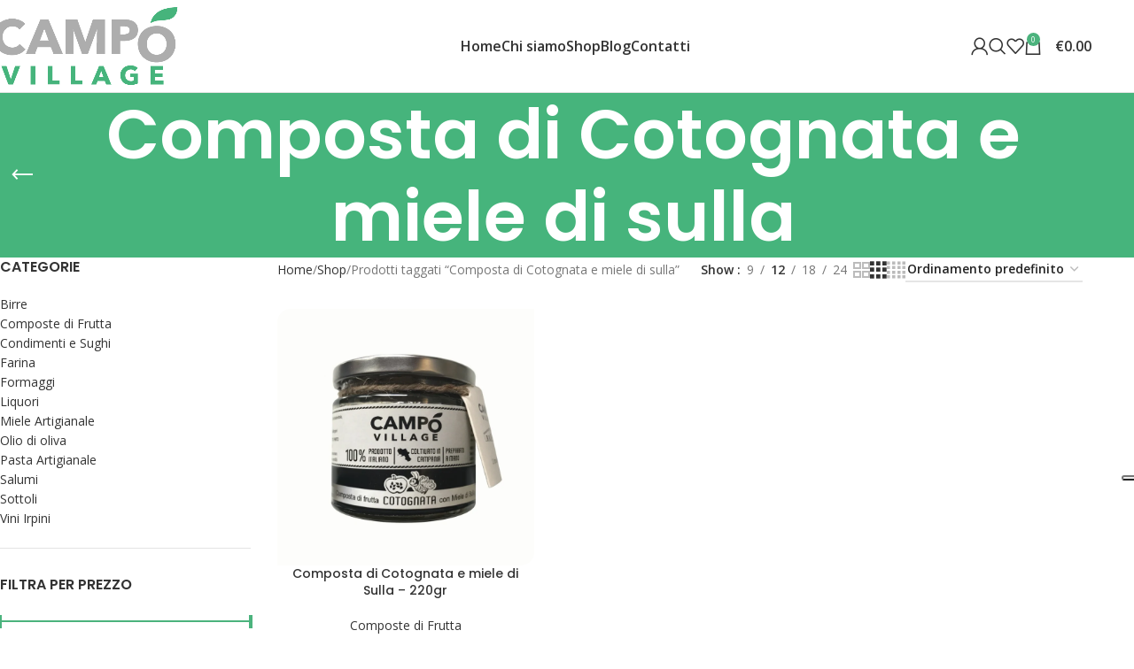

--- FILE ---
content_type: application/javascript; charset=utf-8
request_url: https://cs.iubenda.com/cookie-solution/confs/js/40347994.js
body_size: -286
content:
_iub.csRC = { showBranding: false, publicId: 'b2cd79aa-6db6-11ee-8bfc-5ad8d8c564c0', floatingGroup: false };
_iub.csEnabled = true;
_iub.csPurposes = [1,3,4,7,5];
_iub.cpUpd = 1765447208;
_iub.csT = 0.025;
_iub.googleConsentModeV2 = true;
_iub.totalNumberOfProviders = 11;
